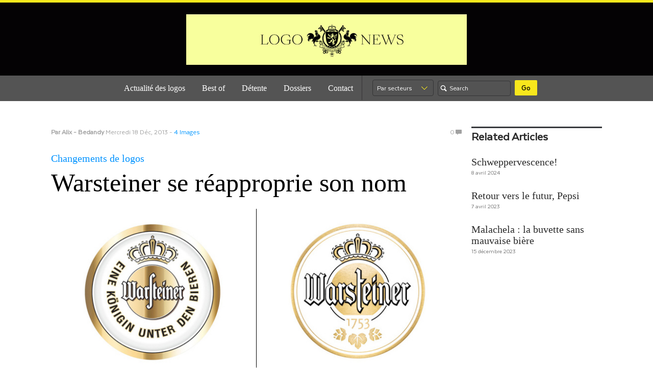

--- FILE ---
content_type: text/html; charset=UTF-8
request_url: https://logonews.fr/2013/12/18/warsteiner-se-reapproprie-son-nom/
body_size: 18249
content:
<!DOCTYPE html>
<!--[if IE 6]>
<html id="ie6" lang="fr-FR">
<![endif]-->
<!--[if IE 8]>
<html id="ie8" lang="fr-FR">
<![endif]-->
<!--[if (!IE)]><!-->
<html lang="fr-FR">
<!--<![endif]-->

<head>
<meta charset="UTF-8" />
<title>Warsteiner se réapproprie son nom - LOGONEWS</title>
<link rel="profile" href="http://gmpg.org/xfn/11" />
<link rel="pingback" href="https://logonews.fr/xmlrpc.php" />

	<!-- This site is optimized with the Yoast SEO plugin v14.3 - https://yoast.com/wordpress/plugins/seo/ -->
	<meta name="robots" content="index, follow" />
	<meta name="googlebot" content="index, follow, max-snippet:-1, max-image-preview:large, max-video-preview:-1" />
	<meta name="bingbot" content="index, follow, max-snippet:-1, max-image-preview:large, max-video-preview:-1" />
	<link rel="canonical" href="http://logonews.fr/2013/12/18/warsteiner-se-reapproprie-son-nom/" />
	<meta property="og:locale" content="fr_FR" />
	<meta property="og:type" content="article" />
	<meta property="og:title" content="Warsteiner se réapproprie son nom - LOGONEWS" />
	<meta property="og:description" content="La marque de bière allemande fondée en 1753, Warsteiner, dévoile sa nouvelle identité visuelle. Tandis que la structure générale du logo est quasi inchangée depuis 1962, la marque s&rsquo;est aperçue que la &hellip; Lire la suite" />
	<meta property="og:url" content="http://logonews.fr/2013/12/18/warsteiner-se-reapproprie-son-nom/" />
	<meta property="og:site_name" content="LOGONEWS" />
	<meta property="article:publisher" content="https://www.facebook.com/Logonews" />
	<meta property="article:published_time" content="2013-12-17T23:30:29+00:00" />
	<meta property="article:modified_time" content="2014-05-27T15:27:18+00:00" />
	<meta property="og:image" content="https://logonews.fr/wp-content/uploads/2013/12/Logo_Warsteiner.jpg" />
	<meta property="og:image:width" content="827" />
	<meta property="og:image:height" content="370" />
	<meta name="twitter:card" content="summary_large_image" />
	<meta name="twitter:creator" content="@bedandy" />
	<meta name="twitter:site" content="@bedandy" />
	<script type="application/ld+json" class="yoast-schema-graph">{"@context":"https://schema.org","@graph":[{"@type":"WebSite","@id":"https://logonews.fr/#website","url":"https://logonews.fr/","name":"LOGONEWS","description":"Les news des logos, l&#039;actualit\u00e9 des identit\u00e9s visuelles par l&#039;agence Be dandy","potentialAction":[{"@type":"SearchAction","target":"https://logonews.fr/?s={search_term_string}","query-input":"required name=search_term_string"}],"inLanguage":"fr-FR"},{"@type":"ImageObject","@id":"http://logonews.fr/2013/12/18/warsteiner-se-reapproprie-son-nom/#primaryimage","inLanguage":"fr-FR","url":"https://logonews.fr/wp-content/uploads/2013/12/Logo_Warsteiner.jpg","width":827,"height":370},{"@type":"WebPage","@id":"http://logonews.fr/2013/12/18/warsteiner-se-reapproprie-son-nom/#webpage","url":"http://logonews.fr/2013/12/18/warsteiner-se-reapproprie-son-nom/","name":"Warsteiner se r\u00e9approprie son nom - LOGONEWS","isPartOf":{"@id":"https://logonews.fr/#website"},"primaryImageOfPage":{"@id":"http://logonews.fr/2013/12/18/warsteiner-se-reapproprie-son-nom/#primaryimage"},"datePublished":"2013-12-17T23:30:29+00:00","dateModified":"2014-05-27T15:27:18+00:00","author":{"@id":"https://logonews.fr/#/schema/person/d43605ef0d5681c1b27a4ba1fede1cf4"},"inLanguage":"fr-FR","potentialAction":[{"@type":"ReadAction","target":["http://logonews.fr/2013/12/18/warsteiner-se-reapproprie-son-nom/"]}]},{"@type":["Person"],"@id":"https://logonews.fr/#/schema/person/d43605ef0d5681c1b27a4ba1fede1cf4","name":"Alix - Bedandy","image":{"@type":"ImageObject","@id":"https://logonews.fr/#personlogo","inLanguage":"fr-FR","url":"https://secure.gravatar.com/avatar/0da8ddeee07bbd8400af14448bf3af28?s=96&d=blank&r=g","caption":"Alix - Bedandy"}}]}</script>
	<!-- / Yoast SEO plugin. -->


<link rel='dns-prefetch' href='//platform.linkedin.com' />
<link rel='dns-prefetch' href='//secure.gravatar.com' />
<link rel='dns-prefetch' href='//s.w.org' />
<link rel="alternate" type="application/rss+xml" title="LOGONEWS &raquo; Flux" href="https://logonews.fr/feed/" />
<link rel="alternate" type="application/rss+xml" title="LOGONEWS &raquo; Flux des commentaires" href="https://logonews.fr/comments/feed/" />
<link rel="alternate" type="application/rss+xml" title="LOGONEWS &raquo; Warsteiner se réapproprie son nom Flux des commentaires" href="https://logonews.fr/2013/12/18/warsteiner-se-reapproprie-son-nom/feed/" />
		<script type="text/javascript">
			window._wpemojiSettings = {"baseUrl":"https:\/\/s.w.org\/images\/core\/emoji\/12.0.0-1\/72x72\/","ext":".png","svgUrl":"https:\/\/s.w.org\/images\/core\/emoji\/12.0.0-1\/svg\/","svgExt":".svg","source":{"concatemoji":"https:\/\/logonews.fr\/wp-includes\/js\/wp-emoji-release.min.js?ver=5.4.18"}};
			/*! This file is auto-generated */
			!function(e,a,t){var n,r,o,i=a.createElement("canvas"),p=i.getContext&&i.getContext("2d");function s(e,t){var a=String.fromCharCode;p.clearRect(0,0,i.width,i.height),p.fillText(a.apply(this,e),0,0);e=i.toDataURL();return p.clearRect(0,0,i.width,i.height),p.fillText(a.apply(this,t),0,0),e===i.toDataURL()}function c(e){var t=a.createElement("script");t.src=e,t.defer=t.type="text/javascript",a.getElementsByTagName("head")[0].appendChild(t)}for(o=Array("flag","emoji"),t.supports={everything:!0,everythingExceptFlag:!0},r=0;r<o.length;r++)t.supports[o[r]]=function(e){if(!p||!p.fillText)return!1;switch(p.textBaseline="top",p.font="600 32px Arial",e){case"flag":return s([127987,65039,8205,9895,65039],[127987,65039,8203,9895,65039])?!1:!s([55356,56826,55356,56819],[55356,56826,8203,55356,56819])&&!s([55356,57332,56128,56423,56128,56418,56128,56421,56128,56430,56128,56423,56128,56447],[55356,57332,8203,56128,56423,8203,56128,56418,8203,56128,56421,8203,56128,56430,8203,56128,56423,8203,56128,56447]);case"emoji":return!s([55357,56424,55356,57342,8205,55358,56605,8205,55357,56424,55356,57340],[55357,56424,55356,57342,8203,55358,56605,8203,55357,56424,55356,57340])}return!1}(o[r]),t.supports.everything=t.supports.everything&&t.supports[o[r]],"flag"!==o[r]&&(t.supports.everythingExceptFlag=t.supports.everythingExceptFlag&&t.supports[o[r]]);t.supports.everythingExceptFlag=t.supports.everythingExceptFlag&&!t.supports.flag,t.DOMReady=!1,t.readyCallback=function(){t.DOMReady=!0},t.supports.everything||(n=function(){t.readyCallback()},a.addEventListener?(a.addEventListener("DOMContentLoaded",n,!1),e.addEventListener("load",n,!1)):(e.attachEvent("onload",n),a.attachEvent("onreadystatechange",function(){"complete"===a.readyState&&t.readyCallback()})),(n=t.source||{}).concatemoji?c(n.concatemoji):n.wpemoji&&n.twemoji&&(c(n.twemoji),c(n.wpemoji)))}(window,document,window._wpemojiSettings);
		</script>
		<style type="text/css">
img.wp-smiley,
img.emoji {
	display: inline !important;
	border: none !important;
	box-shadow: none !important;
	height: 1em !important;
	width: 1em !important;
	margin: 0 .07em !important;
	vertical-align: -0.1em !important;
	background: none !important;
	padding: 0 !important;
}
</style>
	<link rel='stylesheet' id='wp-block-library-css'  href='https://logonews.fr/wp-includes/css/dist/block-library/style.min.css?ver=5.4.18' type='text/css' media='all' />
<style id='wp-block-library-inline-css' type='text/css'>
.has-text-align-justify{text-align:justify;}
</style>
<link rel='stylesheet' id='crp-style-rounded-thumbs-css'  href='https://logonews.fr/wp-content/plugins/contextual-related-posts/css/default-style.css?ver=1.0' type='text/css' media='all' />
<style id='crp-style-rounded-thumbs-inline-css' type='text/css'>

.crp_related a {
  width: 150px;
  height: 150px;
  text-decoration: none;
}
.crp_related img {
  max-width: 150px;
  margin: auto;
}
.crp_related .crp_title {
  width: 100%;
}
                
</style>
<link rel='stylesheet' id='UPWbyETH_widget_css-css'  href='http://logonews.fr/wp-content/plugins/ultimate-photo-widget-by-eth/css/upwbyeth_widget_style.css?ver=2.0.2.3' type='text/css' media='all' />
<link rel='stylesheet' id='SFSImainCss-css'  href='https://logonews.fr/wp-content/plugins/ultimate-social-media-icons/css/sfsi-style.css?ver=5.4.18' type='text/css' media='all' />
<link rel='stylesheet' id='ns-category-widget-tree-style-css'  href='https://logonews.fr/wp-content/plugins/ns-category-widget/public/assets/css/themes/default/style.css?ver=3.0.0' type='text/css' media='all' />
<link rel='stylesheet' id='wordpress-popular-posts-css-css'  href='https://logonews.fr/wp-content/plugins/wordpress-popular-posts/assets/css/wpp.css?ver=5.1.0' type='text/css' media='all' />
<link rel='stylesheet' id='coraline-css'  href='https://logonews.fr/wp-content/themes/logonews-112017/style.css?ver=5.4.18' type='text/css' media='all' />
<link rel='stylesheet' id='newsletter-css'  href='https://logonews.fr/wp-content/plugins/newsletter/style.css?ver=6.7.1' type='text/css' media='all' />
<link rel='stylesheet' id='jetpack_css-css'  href='https://logonews.fr/wp-content/plugins/jetpack/css/jetpack.css?ver=8.6.4' type='text/css' media='all' />
<link rel='stylesheet' id='really_simple_share_style-css'  href='https://logonews.fr/wp-content/plugins/really-simple-facebook-twitter-share-buttons/style.css?ver=5.4.18' type='text/css' media='all' />
<script type='text/javascript' src='https://platform.linkedin.com/in.js?ver=5.4.18'></script>
<script type='text/javascript' src='https://logonews.fr/wp-includes/js/jquery/jquery.js?ver=1.12.4-wp'></script>
<script type='text/javascript' src='https://logonews.fr/wp-includes/js/jquery/jquery-migrate.min.js?ver=1.4.1'></script>
<script type='text/javascript' src='http://logonews.fr/wp-content/plugins/ultimate-photo-widget-by-eth/js/upwbyeth_tiles_and_slideshow.js?ver=2.0.2.3'></script>
<script type='text/javascript'>
/* <![CDATA[ */
var wpp_params = {"sampling_active":"0","sampling_rate":"100","ajax_url":"https:\/\/logonews.fr\/wp-json\/wordpress-popular-posts\/v1\/popular-posts","ID":"6308","token":"323a8e7621","debug":""};
/* ]]> */
</script>
<script type='text/javascript' src='https://logonews.fr/wp-content/plugins/wordpress-popular-posts/assets/js/wpp-5.0.0.min.js?ver=5.1.0'></script>
<link rel='https://api.w.org/' href='https://logonews.fr/wp-json/' />
<link rel="EditURI" type="application/rsd+xml" title="RSD" href="https://logonews.fr/xmlrpc.php?rsd" />
<link rel="wlwmanifest" type="application/wlwmanifest+xml" href="https://logonews.fr/wp-includes/wlwmanifest.xml" /> 
<meta name="generator" content="WordPress 5.4.18" />
<link rel='shortlink' href='https://logonews.fr/?p=6308' />
<link rel="alternate" type="application/json+oembed" href="https://logonews.fr/wp-json/oembed/1.0/embed?url=https%3A%2F%2Flogonews.fr%2F2013%2F12%2F18%2Fwarsteiner-se-reapproprie-son-nom%2F" />
<link rel="alternate" type="text/xml+oembed" href="https://logonews.fr/wp-json/oembed/1.0/embed?url=https%3A%2F%2Flogonews.fr%2F2013%2F12%2F18%2Fwarsteiner-se-reapproprie-son-nom%2F&#038;format=xml" />
<style>
	#category-posts-2-internal ul {padding: 0;}
#category-posts-2-internal .cat-post-item img {max-width: initial; max-height: initial; margin: initial;}
#category-posts-2-internal .cat-post-author {margin-bottom: 0;}
#category-posts-2-internal .cat-post-thumbnail {margin: 5px 10px 5px 0;}
#category-posts-2-internal .cat-post-item:before {content: ""; clear: both;}
#category-posts-2-internal .cat-post-title {font-size: 15px;}
#category-posts-2-internal .cat-post-current .cat-post-title {font-weight: bold; text-transform: uppercase;}
#category-posts-2-internal .cat-post-date {font-size: 14px; line-height: 18px; font-style: italic; margin-bottom: 5px;}
#category-posts-2-internal .cat-post-comment-num {font-size: 14px; line-height: 18px;}
#category-posts-2-internal .cat-post-item {border-bottom: 1px solid #ccc;	list-style: none; list-style-type: none; margin: 3px 0;	padding: 3px 0;}
#category-posts-2-internal .cat-post-item:last-child {border-bottom: none;}
#category-posts-2-internal .cat-post-item:after {content: ""; display: table;	clear: both;}
#category-posts-2-internal p {margin:5px 0 0 0}
#category-posts-2-internal li > div {margin:5px 0 0 0; clear:both;}
#category-posts-2-internal .dashicons {vertical-align:middle;}
#category-posts-2-internal .cat-post-thumbnail .cat-post-crop img {width: 150px;}
#category-posts-2-internal .cat-post-thumbnail .cat-post-crop img {height: 150px;}
#category-posts-2-internal .cat-post-thumbnail .cat-post-crop img {object-fit: cover;max-width:100%;}
#category-posts-2-internal .cat-post-thumbnail .cat-post-crop-not-supported img {width:100%;}
#category-posts-2-internal .cat-post-thumbnail {max-width:100%;}
#category-posts-2-internal .cat-post-item img {margin: initial;}
#category-posts-2-internal .cat-post-thumbnail {float:left;}
</style>
	<script type="text/javascript">
        //<![CDATA[
        
      !function(d,s,id){var js,fjs=d.getElementsByTagName(s)[0];if(!d.getElementById(id)){js=d.createElement(s);js.id=id;js.src="https://platform.twitter.com/widgets.js";fjs.parentNode.insertBefore(js,fjs);}}(document,"script","twitter-wjs");
      
      window.___gcfg = {lang: "fr"};
		  (function() {
		    var po = document.createElement("script"); po.type = "text/javascript"; po.async = true;
		    po.src = "https://apis.google.com/js/plusone.js";
		    var s = document.getElementsByTagName("script")[0]; s.parentNode.insertBefore(po, s);
		  })();
      
        //]]>
  		</script><meta name="follow.[base64]" content="LKWCbf5GVJfXwL1vjFSF"/>
<link rel='dns-prefetch' href='//v0.wordpress.com'/>
	<style type="text/css">
			#site-title,
		#site-description {
			position: absolute;
			left: -9000px;
		}
		</style>
	<style type="text/css" id="custom-background-css">
body.custom-background { background-color: #ffffff; }
</style>
	<link rel="icon" href="https://logonews.fr/wp-content/uploads/2025/05/cropped-Logonews_favicon-32x32.jpg" sizes="32x32" />
<link rel="icon" href="https://logonews.fr/wp-content/uploads/2025/05/cropped-Logonews_favicon-192x192.jpg" sizes="192x192" />
<link rel="apple-touch-icon" href="https://logonews.fr/wp-content/uploads/2025/05/cropped-Logonews_favicon-180x180.jpg" />
<meta name="msapplication-TileImage" content="https://logonews.fr/wp-content/uploads/2025/05/cropped-Logonews_favicon-270x270.jpg" />
<style>button#responsive-menu-button,
#responsive-menu-container {
    display: none;
    -webkit-text-size-adjust: 100%;
}

@media screen and (max-width: 990px) {

    #responsive-menu-container {
        display: block;
        position: fixed;
        top: 0;
        bottom: 0;
        z-index: 99998;
        padding-bottom: 5px;
        margin-bottom: -5px;
        outline: 1px solid transparent;
        overflow-y: auto;
        overflow-x: hidden;
    }

    #responsive-menu-container .responsive-menu-search-box {
        width: 100%;
        padding: 0 2%;
        border-radius: 2px;
        height: 50px;
        -webkit-appearance: none;
    }

    #responsive-menu-container.push-left,
    #responsive-menu-container.slide-left {
        transform: translateX(-100%);
        -ms-transform: translateX(-100%);
        -webkit-transform: translateX(-100%);
        -moz-transform: translateX(-100%);
    }

    .responsive-menu-open #responsive-menu-container.push-left,
    .responsive-menu-open #responsive-menu-container.slide-left {
        transform: translateX(0);
        -ms-transform: translateX(0);
        -webkit-transform: translateX(0);
        -moz-transform: translateX(0);
    }

    #responsive-menu-container.push-top,
    #responsive-menu-container.slide-top {
        transform: translateY(-100%);
        -ms-transform: translateY(-100%);
        -webkit-transform: translateY(-100%);
        -moz-transform: translateY(-100%);
    }

    .responsive-menu-open #responsive-menu-container.push-top,
    .responsive-menu-open #responsive-menu-container.slide-top {
        transform: translateY(0);
        -ms-transform: translateY(0);
        -webkit-transform: translateY(0);
        -moz-transform: translateY(0);
    }

    #responsive-menu-container.push-right,
    #responsive-menu-container.slide-right {
        transform: translateX(100%);
        -ms-transform: translateX(100%);
        -webkit-transform: translateX(100%);
        -moz-transform: translateX(100%);
    }

    .responsive-menu-open #responsive-menu-container.push-right,
    .responsive-menu-open #responsive-menu-container.slide-right {
        transform: translateX(0);
        -ms-transform: translateX(0);
        -webkit-transform: translateX(0);
        -moz-transform: translateX(0);
    }

    #responsive-menu-container.push-bottom,
    #responsive-menu-container.slide-bottom {
        transform: translateY(100%);
        -ms-transform: translateY(100%);
        -webkit-transform: translateY(100%);
        -moz-transform: translateY(100%);
    }

    .responsive-menu-open #responsive-menu-container.push-bottom,
    .responsive-menu-open #responsive-menu-container.slide-bottom {
        transform: translateY(0);
        -ms-transform: translateY(0);
        -webkit-transform: translateY(0);
        -moz-transform: translateY(0);
    }

    #responsive-menu-container,
    #responsive-menu-container:before,
    #responsive-menu-container:after,
    #responsive-menu-container *,
    #responsive-menu-container *:before,
    #responsive-menu-container *:after {
         box-sizing: border-box;
         margin: 0;
         padding: 0;
    }

    #responsive-menu-container #responsive-menu-search-box,
    #responsive-menu-container #responsive-menu-additional-content,
    #responsive-menu-container #responsive-menu-title {
        padding: 25px 5%;
    }

    #responsive-menu-container #responsive-menu,
    #responsive-menu-container #responsive-menu ul {
        width: 100%;
    }
    #responsive-menu-container #responsive-menu ul.responsive-menu-submenu {
        display: none;
    }

    #responsive-menu-container #responsive-menu ul.responsive-menu-submenu.responsive-menu-submenu-open {
         display: block;
    }

    #responsive-menu-container #responsive-menu ul.responsive-menu-submenu-depth-1 a.responsive-menu-item-link {
        padding-left: 10%;
    }

    #responsive-menu-container #responsive-menu ul.responsive-menu-submenu-depth-2 a.responsive-menu-item-link {
        padding-left: 15%;
    }

    #responsive-menu-container #responsive-menu ul.responsive-menu-submenu-depth-3 a.responsive-menu-item-link {
        padding-left: 20%;
    }

    #responsive-menu-container #responsive-menu ul.responsive-menu-submenu-depth-4 a.responsive-menu-item-link {
        padding-left: 25%;
    }

    #responsive-menu-container #responsive-menu ul.responsive-menu-submenu-depth-5 a.responsive-menu-item-link {
        padding-left: 30%;
    }

    #responsive-menu-container li.responsive-menu-item {
        width: 100%;
        list-style: none;
    }

    #responsive-menu-container li.responsive-menu-item a {
        width: 100%;
        display: block;
        text-decoration: none;
        
        position: relative;
    }


     #responsive-menu-container #responsive-menu li.responsive-menu-item a {
                    padding: 0   5%;
            }

    #responsive-menu-container .responsive-menu-submenu li.responsive-menu-item a {
                    padding: 0   5%;
            }

    #responsive-menu-container li.responsive-menu-item a .fa {
        margin-right: 15px;
    }

    #responsive-menu-container li.responsive-menu-item a .responsive-menu-subarrow {
        position: absolute;
        top: 0;
        bottom: 0;
        text-align: center;
        overflow: hidden;
    }

    #responsive-menu-container li.responsive-menu-item a .responsive-menu-subarrow  .fa {
        margin-right: 0;
    }

    button#responsive-menu-button .responsive-menu-button-icon-inactive {
        display: none;
    }

    button#responsive-menu-button {
        z-index: 99999;
        display: none;
        overflow: hidden;
        outline: none;
    }

    button#responsive-menu-button img {
        max-width: 100%;
    }

    .responsive-menu-label {
        display: inline-block;
        font-weight: 600;
        margin: 0 5px;
        vertical-align: middle;
    }

    .responsive-menu-label .responsive-menu-button-text-open {
        display: none;
    }

    .responsive-menu-accessible {
        display: inline-block;
    }

    .responsive-menu-accessible .responsive-menu-box {
        display: inline-block;
        vertical-align: middle;
    }

    .responsive-menu-label.responsive-menu-label-top,
    .responsive-menu-label.responsive-menu-label-bottom
    {
        display: block;
        margin: 0 auto;
    }

    button#responsive-menu-button {
        padding: 0 0;
        display: inline-block;
        cursor: pointer;
        transition-property: opacity, filter;
        transition-duration: 0.15s;
        transition-timing-function: linear;
        font: inherit;
        color: inherit;
        text-transform: none;
        background-color: transparent;
        border: 0;
        margin: 0;
        overflow: visible;
    }

    .responsive-menu-box {
        width: 25px;
        height: 19px;
        display: inline-block;
        position: relative;
    }

    .responsive-menu-inner {
        display: block;
        top: 50%;
        margin-top: -1.5px;
    }

    .responsive-menu-inner,
    .responsive-menu-inner::before,
    .responsive-menu-inner::after {
         width: 25px;
         height: 3px;
         background-color: #ffffff;
         border-radius: 4px;
         position: absolute;
         transition-property: transform;
         transition-duration: 0.15s;
         transition-timing-function: ease;
    }

    .responsive-menu-open .responsive-menu-inner,
    .responsive-menu-open .responsive-menu-inner::before,
    .responsive-menu-open .responsive-menu-inner::after {
        background-color: #ffffff;
    }

    button#responsive-menu-button:hover .responsive-menu-inner,
    button#responsive-menu-button:hover .responsive-menu-inner::before,
    button#responsive-menu-button:hover .responsive-menu-inner::after,
    button#responsive-menu-button:hover .responsive-menu-open .responsive-menu-inner,
    button#responsive-menu-button:hover .responsive-menu-open .responsive-menu-inner::before,
    button#responsive-menu-button:hover .responsive-menu-open .responsive-menu-inner::after,
    button#responsive-menu-button:focus .responsive-menu-inner,
    button#responsive-menu-button:focus .responsive-menu-inner::before,
    button#responsive-menu-button:focus .responsive-menu-inner::after,
    button#responsive-menu-button:focus .responsive-menu-open .responsive-menu-inner,
    button#responsive-menu-button:focus .responsive-menu-open .responsive-menu-inner::before,
    button#responsive-menu-button:focus .responsive-menu-open .responsive-menu-inner::after {
        background-color: #ffffff;
    }

    .responsive-menu-inner::before,
    .responsive-menu-inner::after {
         content: "";
         display: block;
    }

    .responsive-menu-inner::before {
         top: -8px;
    }

    .responsive-menu-inner::after {
         bottom: -8px;
    }

            .responsive-menu-boring .responsive-menu-inner,
.responsive-menu-boring .responsive-menu-inner::before,
.responsive-menu-boring .responsive-menu-inner::after {
    transition-property: none;
}

.responsive-menu-boring.is-active .responsive-menu-inner {
    transform: rotate(45deg);
}

.responsive-menu-boring.is-active .responsive-menu-inner::before {
    top: 0;
    opacity: 0;
}

.responsive-menu-boring.is-active .responsive-menu-inner::after {
    bottom: 0;
    transform: rotate(-90deg);
}    
    button#responsive-menu-button {
        width: 55px;
        height: 55px;
        position: absolute;
        top: 150px;
        right: 5%;
                    background: #000000
            }

            .responsive-menu-open button#responsive-menu-button {
            background: #000000
        }
    
            .responsive-menu-open button#responsive-menu-button:hover,
        .responsive-menu-open button#responsive-menu-button:focus,
        button#responsive-menu-button:hover,
        button#responsive-menu-button:focus {
            background: #000000
        }
    
    button#responsive-menu-button .responsive-menu-box {
        color: #ffffff;
    }

    .responsive-menu-open button#responsive-menu-button .responsive-menu-box {
        color: #ffffff;
    }

    .responsive-menu-label {
        color: #ffffff;
        font-size: 14px;
        line-height: 13px;
            }

    button#responsive-menu-button {
        display: inline-block;
        transition: transform   0.5s, background-color   0.5s;
    }

    
    
    #responsive-menu-container {
        width: 75%;
        left: 0;
        transition: transform   0.5s;
        text-align: left;
                                            background: #212121;
            }

    #responsive-menu-container #responsive-menu-wrapper {
        background: #212121;
    }

    #responsive-menu-container #responsive-menu-additional-content {
        color: #ffffff;
    }

    #responsive-menu-container .responsive-menu-search-box {
        background: #ffffff;
        border: 2px solid   #dadada;
        color: #333333;
    }

    #responsive-menu-container .responsive-menu-search-box:-ms-input-placeholder {
        color: #c7c7cd;
    }

    #responsive-menu-container .responsive-menu-search-box::-webkit-input-placeholder {
        color: #c7c7cd;
    }

    #responsive-menu-container .responsive-menu-search-box:-moz-placeholder {
        color: #c7c7cd;
        opacity: 1;
    }

    #responsive-menu-container .responsive-menu-search-box::-moz-placeholder {
        color: #c7c7cd;
        opacity: 1;
    }

    #responsive-menu-container .responsive-menu-item-link,
    #responsive-menu-container #responsive-menu-title,
    #responsive-menu-container .responsive-menu-subarrow {
        transition: background-color   0.5s, border-color   0.5s, color   0.5s;
    }

    #responsive-menu-container #responsive-menu-title {
        background-color: #212121;
        color: #ffffff;
        font-size: 13px;
        text-align: left;
    }

    #responsive-menu-container #responsive-menu-title a {
        color: #ffffff;
        font-size: 13px;
        text-decoration: none;
    }

    #responsive-menu-container #responsive-menu-title a:hover {
        color: #ffffff;
    }

    #responsive-menu-container #responsive-menu-title:hover {
        background-color: #212121;
        color: #ffffff;
    }

    #responsive-menu-container #responsive-menu-title:hover a {
        color: #ffffff;
    }

    #responsive-menu-container #responsive-menu-title #responsive-menu-title-image {
        display: inline-block;
        vertical-align: middle;
        max-width: 100%;
        margin-bottom: 15px;
    }

    #responsive-menu-container #responsive-menu-title #responsive-menu-title-image img {
                        max-width: 100%;
    }

    #responsive-menu-container #responsive-menu > li.responsive-menu-item:first-child > a {
        border-top: 1px solid   #212121;
    }

    #responsive-menu-container #responsive-menu li.responsive-menu-item .responsive-menu-item-link {
        font-size: 13px;
    }

    #responsive-menu-container #responsive-menu li.responsive-menu-item a {
        line-height: 40px;
        border-bottom: 1px solid   #212121;
        color: #ffffff;
        background-color: #212121;
                    height: 40px;
            }

    #responsive-menu-container #responsive-menu li.responsive-menu-item a:hover {
        color: #ffffff;
        background-color: #3f3f3f;
        border-color: #212121;
    }

    #responsive-menu-container #responsive-menu li.responsive-menu-item a:hover .responsive-menu-subarrow {
        color: #ffffff;
        border-color: #3f3f3f;
        background-color: #3f3f3f;
    }

    #responsive-menu-container #responsive-menu li.responsive-menu-item a:hover .responsive-menu-subarrow.responsive-menu-subarrow-active {
        color: #ffffff;
        border-color: #3f3f3f;
        background-color: #3f3f3f;
    }

    #responsive-menu-container #responsive-menu li.responsive-menu-item a .responsive-menu-subarrow {
        right: 0;
        height: 40px;
        line-height: 40px;
        width: 40px;
        color: #ffffff;
                        border-left: 1px solid #212121;
        
        background-color: #212121;
    }

    #responsive-menu-container #responsive-menu li.responsive-menu-item a .responsive-menu-subarrow.responsive-menu-subarrow-active {
        color: #ffffff;
        border-color: #212121;
        background-color: #212121;
    }

    #responsive-menu-container #responsive-menu li.responsive-menu-item a .responsive-menu-subarrow.responsive-menu-subarrow-active:hover {
        color: #ffffff;
        border-color: #3f3f3f;
        background-color: #3f3f3f;
    }

    #responsive-menu-container #responsive-menu li.responsive-menu-item a .responsive-menu-subarrow:hover {
        color: #ffffff;
        border-color: #3f3f3f;
        background-color: #3f3f3f;
    }

    #responsive-menu-container #responsive-menu li.responsive-menu-current-item > .responsive-menu-item-link {
        background-color: #212121;
        color: #ffffff;
        border-color: #212121;
    }

    #responsive-menu-container #responsive-menu li.responsive-menu-current-item > .responsive-menu-item-link:hover {
        background-color: #3f3f3f;
        color: #ffffff;
        border-color: #3f3f3f;
    }

            #responsive-menu-container #responsive-menu ul.responsive-menu-submenu li.responsive-menu-item .responsive-menu-item-link {
                        font-size: 13px;
            text-align: left;
        }

        #responsive-menu-container #responsive-menu ul.responsive-menu-submenu li.responsive-menu-item a {
                            height: 40px;
                        line-height: 40px;
            border-bottom: 1px solid   #212121;
            color: #ffffff;
            background-color: #212121;
        }

        #responsive-menu-container #responsive-menu ul.responsive-menu-submenu li.responsive-menu-item a:hover {
            color: #ffffff;
            background-color: #3f3f3f;
            border-color: #212121;
        }

        #responsive-menu-container #responsive-menu ul.responsive-menu-submenu li.responsive-menu-item a:hover .responsive-menu-subarrow {
            color: #ffffff;
            border-color: #3f3f3f;
            background-color: #3f3f3f;
        }

        #responsive-menu-container #responsive-menu ul.responsive-menu-submenu li.responsive-menu-item a:hover .responsive-menu-subarrow.responsive-menu-subarrow-active {
            color: #ffffff;
            border-color: #3f3f3f;
            background-color: #3f3f3f;
        }

        #responsive-menu-container #responsive-menu ul.responsive-menu-submenu li.responsive-menu-item a .responsive-menu-subarrow {
                                        left:unset;
                right:0;
                        height: 40px;
            line-height: 40px;
            width: 40px;
            color: #ffffff;
                                        border-left: 1px solid   #212121  !important;
                border-right:unset  !important;
                        background-color: #212121;
        }

        #responsive-menu-container #responsive-menu ul.responsive-menu-submenu li.responsive-menu-item a .responsive-menu-subarrow.responsive-menu-subarrow-active {
            color: #ffffff;
            border-color: #212121;
            background-color: #212121;
        }

        #responsive-menu-container #responsive-menu ul.responsive-menu-submenu li.responsive-menu-item a .responsive-menu-subarrow.responsive-menu-subarrow-active:hover {
            color: #ffffff;
            border-color: #3f3f3f;
            background-color: #3f3f3f;
        }

        #responsive-menu-container #responsive-menu ul.responsive-menu-submenu li.responsive-menu-item a .responsive-menu-subarrow:hover {
            color: #ffffff;
            border-color: #3f3f3f;
            background-color: #3f3f3f;
        }

        #responsive-menu-container #responsive-menu ul.responsive-menu-submenu li.responsive-menu-current-item > .responsive-menu-item-link {
            background-color: #212121;
            color: #ffffff;
            border-color: #212121;
        }

        #responsive-menu-container #responsive-menu ul.responsive-menu-submenu li.responsive-menu-current-item > .responsive-menu-item-link:hover {
            background-color: #3f3f3f;
            color: #ffffff;
            border-color: #3f3f3f;
        }
    
    
            .menu-header .menu {
            display: none !important;
        }
    }</style><script>jQuery(document).ready(function($) {

    var ResponsiveMenu = {
        trigger: '#responsive-menu-button',
        animationSpeed: 500,
        breakpoint: 990,
        pushButton: 'off',
        animationType: 'slide',
        animationSide: 'left',
        pageWrapper: '',
        isOpen: false,
        triggerTypes: 'click',
        activeClass: 'is-active',
        container: '#responsive-menu-container',
        openClass: 'responsive-menu-open',
        accordion: 'off',
        activeArrow: '▲',
        inactiveArrow: '▼',
        wrapper: '#responsive-menu-wrapper',
        closeOnBodyClick: 'off',
        closeOnLinkClick: 'off',
        itemTriggerSubMenu: 'off',
        linkElement: '.responsive-menu-item-link',
        subMenuTransitionTime: 200,
        openMenu: function() {
            $(this.trigger).addClass(this.activeClass);
            $('html').addClass(this.openClass);
            $('.responsive-menu-button-icon-active').hide();
            $('.responsive-menu-button-icon-inactive').show();
            this.setButtonTextOpen();
            this.setWrapperTranslate();
            this.isOpen = true;
        },
        closeMenu: function() {
            $(this.trigger).removeClass(this.activeClass);
            $('html').removeClass(this.openClass);
            $('.responsive-menu-button-icon-inactive').hide();
            $('.responsive-menu-button-icon-active').show();
            this.setButtonText();
            this.clearWrapperTranslate();
            this.isOpen = false;
        },
        setButtonText: function() {
            if($('.responsive-menu-button-text-open').length > 0 && $('.responsive-menu-button-text').length > 0) {
                $('.responsive-menu-button-text-open').hide();
                $('.responsive-menu-button-text').show();
            }
        },
        setButtonTextOpen: function() {
            if($('.responsive-menu-button-text').length > 0 && $('.responsive-menu-button-text-open').length > 0) {
                $('.responsive-menu-button-text').hide();
                $('.responsive-menu-button-text-open').show();
            }
        },
        triggerMenu: function() {
            this.isOpen ? this.closeMenu() : this.openMenu();
        },
        triggerSubArrow: function(subarrow) {
            var sub_menu = $(subarrow).parent().siblings('.responsive-menu-submenu');
            var self = this;
            if(this.accordion == 'on') {
                /* Get Top Most Parent and the siblings */
                var top_siblings = sub_menu.parents('.responsive-menu-item-has-children').last().siblings('.responsive-menu-item-has-children');
                var first_siblings = sub_menu.parents('.responsive-menu-item-has-children').first().siblings('.responsive-menu-item-has-children');
                /* Close up just the top level parents to key the rest as it was */
                top_siblings.children('.responsive-menu-submenu').slideUp(self.subMenuTransitionTime, 'linear').removeClass('responsive-menu-submenu-open');
                /* Set each parent arrow to inactive */
                top_siblings.each(function() {
                    $(this).find('.responsive-menu-subarrow').first().html(self.inactiveArrow);
                    $(this).find('.responsive-menu-subarrow').first().removeClass('responsive-menu-subarrow-active');
                });
                /* Now Repeat for the current item siblings */
                first_siblings.children('.responsive-menu-submenu').slideUp(self.subMenuTransitionTime, 'linear').removeClass('responsive-menu-submenu-open');
                first_siblings.each(function() {
                    $(this).find('.responsive-menu-subarrow').first().html(self.inactiveArrow);
                    $(this).find('.responsive-menu-subarrow').first().removeClass('responsive-menu-subarrow-active');
                });
            }
            if(sub_menu.hasClass('responsive-menu-submenu-open')) {
                sub_menu.slideUp(self.subMenuTransitionTime, 'linear').removeClass('responsive-menu-submenu-open');
                $(subarrow).html(this.inactiveArrow);
                $(subarrow).removeClass('responsive-menu-subarrow-active');
            } else {
                sub_menu.slideDown(self.subMenuTransitionTime, 'linear').addClass('responsive-menu-submenu-open');
                $(subarrow).html(this.activeArrow);
                $(subarrow).addClass('responsive-menu-subarrow-active');
            }
        },
        menuHeight: function() {
            return $(this.container).height();
        },
        menuWidth: function() {
            return $(this.container).width();
        },
        wrapperHeight: function() {
            return $(this.wrapper).height();
        },
        setWrapperTranslate: function() {
            switch(this.animationSide) {
                case 'left':
                    translate = 'translateX(' + this.menuWidth() + 'px)'; break;
                case 'right':
                    translate = 'translateX(-' + this.menuWidth() + 'px)'; break;
                case 'top':
                    translate = 'translateY(' + this.wrapperHeight() + 'px)'; break;
                case 'bottom':
                    translate = 'translateY(-' + this.menuHeight() + 'px)'; break;
            }
            if(this.animationType == 'push') {
                $(this.pageWrapper).css({'transform':translate});
                $('html, body').css('overflow-x', 'hidden');
            }
            if(this.pushButton == 'on') {
                $('#responsive-menu-button').css({'transform':translate});
            }
        },
        clearWrapperTranslate: function() {
            var self = this;
            if(this.animationType == 'push') {
                $(this.pageWrapper).css({'transform':''});
                setTimeout(function() {
                    $('html, body').css('overflow-x', '');
                }, self.animationSpeed);
            }
            if(this.pushButton == 'on') {
                $('#responsive-menu-button').css({'transform':''});
            }
        },
        init: function() {
            var self = this;
            $(this.trigger).on(this.triggerTypes, function(e){
                e.stopPropagation();
                self.triggerMenu();
            });
            $(this.trigger).mouseup(function(){
                $(self.trigger).blur();
            });
            $('.responsive-menu-subarrow').on('click', function(e) {
                e.preventDefault();
                e.stopPropagation();
                self.triggerSubArrow(this);
            });
            $(window).resize(function() {
                if($(window).width() > self.breakpoint) {
                    if(self.isOpen){
                        self.closeMenu();
                    }
                } else {
                    if($('.responsive-menu-open').length>0){
                        self.setWrapperTranslate();
                    }
                }
            });
            if(this.closeOnLinkClick == 'on') {
                $(this.linkElement).on('click', function(e) {
                    e.preventDefault();
                    /* Fix for when close menu on parent clicks is on */
                    if(self.itemTriggerSubMenu == 'on' && $(this).is('.responsive-menu-item-has-children > ' + self.linkElement)) {
                        return;
                    }
                    old_href = $(this).attr('href');
                    old_target = typeof $(this).attr('target') == 'undefined' ? '_self' : $(this).attr('target');
                    if(self.isOpen) {
                        if($(e.target).closest('.responsive-menu-subarrow').length) {
                            return;
                        }
                        self.closeMenu();
                        setTimeout(function() {
                            window.open(old_href, old_target);
                        }, self.animationSpeed);
                    }
                });
            }
            if(this.closeOnBodyClick == 'on') {
                $(document).on('click', 'body', function(e) {
                    if(self.isOpen) {
                        if($(e.target).closest('#responsive-menu-container').length || $(e.target).closest('#responsive-menu-button').length) {
                            return;
                        }
                    }
                    self.closeMenu();
                });
            }
            if(this.itemTriggerSubMenu == 'on') {
                $('.responsive-menu-item-has-children > ' + this.linkElement).on('click', function(e) {
                    e.preventDefault();
                    self.triggerSubArrow($(this).children('.responsive-menu-subarrow').first());
                });
            }

                        if (jQuery('#responsive-menu-button').css('display') != 'none') {
                $('#responsive-menu-button,#responsive-menu a.responsive-menu-item-link, #responsive-menu-wrapper input').focus( function() {
                    $(this).addClass('is-active');
                    $('html').addClass('responsive-menu-open');
                    $('#responsive-menu li').css({"opacity": "1", "margin-left": "0"});
                });

                $('#responsive-menu-button, a.responsive-menu-item-link,#responsive-menu-wrapper input').focusout( function() {
                    if ( $(this).last('#responsive-menu-button a.responsive-menu-item-link') ) {
                        $(this).removeClass('is-active');
                        $('html').removeClass('responsive-menu-open');
                    }
                });
            }

                        $('#responsive-menu a.responsive-menu-item-link').keydown(function(event) {
                console.log( event.keyCode );
                if ( [13,27,32,35,36,37,38,39,40].indexOf( event.keyCode) == -1) {
                    return;
                }
                var link = $(this);
                switch(event.keyCode) {
                    case 13:
                                                link.click();
                        break;
                    case 27:
                                                var dropdown = link.parent('li').parents('.responsive-menu-submenu');
                        if ( dropdown.length > 0 ) {
                            dropdown.hide();
                            dropdown.prev().focus();
                        }
                        break;

                    case 32:
                                                var dropdown = link.parent('li').find('.responsive-menu-submenu');
                        if ( dropdown.length > 0 ) {
                            dropdown.show();
                            dropdown.find('a, input, button, textarea').first().focus();
                        }
                        break;

                    case 35:
                                                var dropdown = link.parent('li').find('.responsive-menu-submenu');
                        if ( dropdown.length > 0 ) {
                            dropdown.hide();
                        }
                        $(this).parents('#responsive-menu').find('a.responsive-menu-item-link').filter(':visible').last().focus();
                        break;
                    case 36:
                                                var dropdown = link.parent('li').find('.responsive-menu-submenu');
                        if( dropdown.length > 0 ) {
                            dropdown.hide();
                        }
                        $(this).parents('#responsive-menu').find('a.responsive-menu-item-link').filter(':visible').first().focus();
                        break;
                    case 37:
                    case 38:
                        event.preventDefault();
                        event.stopPropagation();
                                                if ( link.parent('li').prevAll('li').filter(':visible').first().length == 0) {
                            link.parent('li').nextAll('li').filter(':visible').last().find('a').first().focus();
                        } else {
                            link.parent('li').prevAll('li').filter(':visible').first().find('a').first().focus();
                        }
                        break;
                    case 39:
                    case 40:
                        event.preventDefault();
                        event.stopPropagation();
                                                if( link.parent('li').nextAll('li').filter(':visible').first().length == 0) {
                            link.parent('li').prevAll('li').filter(':visible').last().find('a').first().focus();
                        } else {
                            link.parent('li').nextAll('li').filter(':visible').first().find('a').first().focus();
                        }
                        break;
                }
            });
        }
    };
    ResponsiveMenu.init();
});</script><script  src="https://code.jquery.com/jquery-1.12.4.min.js"></script>
<link rel="stylesheet" type="text/css" href="https://logonews.fr/wp-content/themes/logonews-112017/inc/js/slick-1.8.0/slick/slick.css"/>
<link rel="stylesheet" type="text/css" href="https://logonews.fr/wp-content/themes/logonews-112017/inc/js/slick-1.8.0/slick/slick-theme.css"/>
</head>

<body class="post-template-default single single-post postid-6308 single-format-standard custom-background three-column sidebar-content-sidebar responsive-menu-slide-left">
	<div id="header">
		<div id="masthead" role="banner">
						<div id="site-title">
				<span>
					<a href="https://logonews.fr/" title="LOGONEWS" rel="home">LOGONEWS</a>
				</span>
			</div>
			<div id="site-description">Les news des logos, l&#039;actualité des identités visuelles par l&#039;agence Be dandy</div>
		</div><!-- #masthead -->

		<!-- #access -->

		<div id="branding">
						<a href="https://logonews.fr/">
									<img src="https://logonews.fr/wp-content/uploads/2021/10/cropped-Logonews_Header_300dpi-scaled-1.jpg" width="990" height="179" alt="" />
							</a>
					</div>
		<div id="access" role="navigation">
		  			<div class="skip-link screen-reader-text"><a href="#content" title="Skip to content">Skip to content</a></div>
						<div id="menu-wrap">
			<div class="menu-header"><ul id="menu-logonews-menu" class="menu"><li id="menu-item-6098" class="menu-item menu-item-type-taxonomy menu-item-object-category current-post-ancestor current-menu-parent current-post-parent menu-item-has-children menu-item-6098"><a href="https://logonews.fr/category/actualite-des-logos/">Actualité des logos</a>
<ul class="sub-menu">
	<li id="menu-item-6099" class="menu-item menu-item-type-taxonomy menu-item-object-category current-post-ancestor current-menu-parent current-post-parent menu-item-6099"><a href="https://logonews.fr/category/actualite-des-logos/changements-de-logos/">Changements de logos</a></li>
	<li id="menu-item-6101" class="menu-item menu-item-type-taxonomy menu-item-object-category menu-item-6101"><a href="https://logonews.fr/category/actualite-des-logos/nouveaux-logos-actualite-des-logos/">Nouveaux logos</a></li>
	<li id="menu-item-6100" class="menu-item menu-item-type-taxonomy menu-item-object-category menu-item-6100"><a href="https://logonews.fr/category/actualite-des-logos/cout-des-logos/">Coût des logos</a></li>
	<li id="menu-item-6102" class="menu-item menu-item-type-taxonomy menu-item-object-category menu-item-6102"><a href="https://logonews.fr/category/actualite-des-logos/polemiques/">Polémiques</a></li>
</ul>
</li>
<li id="menu-item-6094" class="menu-item menu-item-type-taxonomy menu-item-object-category menu-item-has-children menu-item-6094"><a href="https://logonews.fr/category/best-of/">Best of</a>
<ul class="sub-menu">
	<li id="menu-item-6095" class="menu-item menu-item-type-taxonomy menu-item-object-category menu-item-6095"><a href="https://logonews.fr/category/best-of/compilations/">Compilations</a></li>
	<li id="menu-item-6096" class="menu-item menu-item-type-taxonomy menu-item-object-category menu-item-6096"><a href="https://logonews.fr/category/best-of/infographies/">Infographies</a></li>
	<li id="menu-item-6097" class="menu-item menu-item-type-taxonomy menu-item-object-category menu-item-6097"><a href="https://logonews.fr/category/best-of/top-des-logos/">Top des logos</a></li>
</ul>
</li>
<li id="menu-item-6089" class="menu-item menu-item-type-taxonomy menu-item-object-category menu-item-has-children menu-item-6089"><a href="https://logonews.fr/category/detente/">Détente</a>
<ul class="sub-menu">
	<li id="menu-item-6090" class="menu-item menu-item-type-taxonomy menu-item-object-category menu-item-6090"><a href="https://logonews.fr/category/detente/cest-vendredi/">C&rsquo;est vendredi</a></li>
	<li id="menu-item-6091" class="menu-item menu-item-type-taxonomy menu-item-object-category menu-item-6091"><a href="https://logonews.fr/category/detente/detournements/">Détournements</a></li>
	<li id="menu-item-6092" class="menu-item menu-item-type-taxonomy menu-item-object-category menu-item-6092"><a href="https://logonews.fr/category/detente/jeux-de-logos/">Jeux de logos</a></li>
</ul>
</li>
<li id="menu-item-6085" class="menu-item menu-item-type-taxonomy menu-item-object-category menu-item-has-children menu-item-6085"><a href="https://logonews.fr/category/dossiers/">Dossiers</a>
<ul class="sub-menu">
	<li id="menu-item-6087" class="menu-item menu-item-type-taxonomy menu-item-object-category menu-item-6087"><a href="https://logonews.fr/category/dossiers/histoires-de-logos/">Histoires de logos</a></li>
	<li id="menu-item-6086" class="menu-item menu-item-type-taxonomy menu-item-object-category menu-item-6086"><a href="https://logonews.fr/category/dossiers/designers/">Designers</a></li>
	<li id="menu-item-6088" class="menu-item menu-item-type-taxonomy menu-item-object-category menu-item-6088"><a href="https://logonews.fr/category/dossiers/logos-inedits/">Logos Inédits</a></li>
</ul>
</li>
<li id="menu-item-6093" class="menu-item menu-item-type-post_type menu-item-object-page menu-item-6093"><a href="https://logonews.fr/contact/">Contact</a></li>
</ul></div>			<!-- ajout de ma nouvelle widget area -->
			 			 <div id="header-widget-area" class="hmr-header-widget widget-area" role="complementary">
			 <div class="hmr-widget"><!--<h3 class="hmr-title"> </h3>-->    <form action="https://logonews.fr" method="get">
    <div>
    <select  name='cat2' id='cat2' class='postform' >
	<option value='-1'>Par secteurs</option>
	<option class="level-0" value="4">France</option>
	<option class="level-0" value="6">Media</option>
	<option class="level-0" value="9">Sport</option>
	<option class="level-0" value="11">Santé</option>
	<option class="level-0" value="12">Nouvelles technos</option>
	<option class="level-0" value="15">Transports</option>
	<option class="level-0" value="17">Public</option>
	<option class="level-0" value="18">Culture</option>
	<option class="level-0" value="20">Monde</option>
	<option class="level-1" value="1661">&nbsp;&nbsp;&nbsp;Start-up</option>
	<option class="level-0" value="22">Energie</option>
	<option class="level-0" value="23">Industrie</option>
	<option class="level-0" value="24">Distribution</option>
	<option class="level-0" value="25">Agroalimentaire</option>
	<option class="level-0" value="26">Education</option>
	<option class="level-0" value="28">Biens de consommation</option>
	<option class="level-0" value="29">Tourisme</option>
	<option class="level-0" value="30">Divertissement</option>
	<option class="level-0" value="33">Association</option>
	<option class="level-0" value="34">Evénement</option>
	<option class="level-0" value="35">Luxe</option>
	<option class="level-0" value="36">Villes</option>
	<option class="level-0" value="42">Banque assurances</option>
	<option class="level-0" value="44">Politique</option>
	<option class="level-0" value="45">Services</option>
	<option class="level-1" value="1664">&nbsp;&nbsp;&nbsp;Environnement</option>
	<option class="level-0" value="46">Télécommunications</option>
	<option class="level-0" value="48">Europe</option>
	<option class="level-0" value="50">Mode</option>
	<option class="level-0" value="55">Restaurants et bars</option>
</select>
    <script type="text/javascript">
        <!--
        var dropdown2 = document.getElementById("cat2");
        function onCatChange2() {
            if ( dropdown2.options[dropdown2.selectedIndex].value > 0 ) {
                location.href = "https://logonews.fr/?cat="+dropdown2.options[dropdown2.selectedIndex].value;
            }
        }
        dropdown2.onchange = onCatChange2;
        -->
    </script>
    </div>
    </form>
    
</div><div class="hmr-widget"><!--<h3 class="hmr-title">Go</h3>--><form role="search" method="get" class="search-form" action="https://logonews.fr/">
    <label>
        <span class="screen-reader-text">Rechercher :</span>
        <input type="search" class="search-field"
            placeholder="Search"
            value="" name="s"
            title="Rechercher :" />
    </label>
    <input type="submit" class="search-submit"
        value="Go" />
</form></div>			 </div>
			  <!-- fin nouvelle widget area -->
 			</div>
		</div>
<!-- #branding -->
	</div><!-- #header -->
	<div id="container" class="hfeed contain">
	<div class="wrap-1080">
	<!-- Appel du dernier article avec image à la une comme bannière de fond -->
	
<div id="content-container">
	<div id="content" role="main">
	<div class="wrap-805">
	
		<div id="post-6308" class="post-6308 post type-post status-publish format-standard has-post-thumbnail hentry category-changements-de-logos category-actualite-des-logos category-monde category-agroalimentaire tag-biere tag-warsteiner">
			<div class="entry-meta">
								<b>Par Alix - Bedandy</b>
				mercredi 18 Déc, 2013 - 
				<span class="imagesCount">4 images</span>
				<a href="https://logonews.fr/2013/12/18/warsteiner-se-reapproprie-son-nom/#comments">0<img src="https://logonews.fr/wp-content/themes/logonews-112017/images/icon-comment.png" alt="Commentaires"/></a>
			</div>
							
				<a class="title-cat" href="https://logonews.fr/category/actualite-des-logos/changements-de-logos/">Changements de logos</a>							
						<h1 class="entry-title">Warsteiner se réapproprie son nom</h1>
			<img width="827" height="370" src="https://logonews.fr/wp-content/uploads/2013/12/Logo_Warsteiner.jpg" class="attachment-full size-full wp-post-image" alt="" srcset="https://logonews.fr/wp-content/uploads/2013/12/Logo_Warsteiner.jpg 827w, https://logonews.fr/wp-content/uploads/2013/12/Logo_Warsteiner-300x134.jpg 300w" sizes="(max-width: 827px) 100vw, 827px" />			<div id="partager">
				<h3>Partager</h3>
				<div class="sfsi_widget sfsi_shortcode_container"><div id="sfsi_wDiv"></div><div class="norm_row sfsi_wDiv "  style="width:225px;text-align:left;"><div style='width:40px; height:40px;margin-left:5px;margin-bottom:5px; ' class='sfsi_wicons shuffeldiv ' ><div class='inerCnt'><a class=' sficn' data-effect=''   href='' id='sfsiid_facebook' style='opacity:1'  ><img data-pin-nopin='true' alt='Facebook' title='Facebook' src='https://logonews.fr/wp-content/plugins/ultimate-social-media-icons/images/icons_theme/flat/flat_facebook.png' width='40' height='40' style='' class='sfcm sfsi_wicon ' data-effect=''   /></a><div class="sfsi_tool_tip_2 fb_tool_bdr sfsiTlleft" style="width:62px ;opacity:0;z-index:-1;margin-left:-47.5px;" id="sfsiid_facebook"><span class="bot_arow bot_fb_arow"></span><div class="sfsi_inside"><div  class='icon2'><div class="fb-like" data-href="https://logonews.fr/2013/12/18/warsteiner-se-reapproprie-son-nom" data-layout="button" data-action="like" data-show-faces="false" data-share="true"></div></div><div  class='icon3'><a  href='https://www.facebook.com/sharer/sharer.php?u=https%3A%2F%2Flogonews.fr%2F2013%2F12%2F18%2Fwarsteiner-se-reapproprie-son-nom' style='display:inline-block;'  > <img class='sfsi_wicon'  data-pin-nopin='true' width='auto' height='auto' alt='fb-share-icon' title='Facebook Share' src='https://logonews.fr/wp-content/plugins/ultimate-social-media-icons/images/visit_icons/fbshare_bck.png'  /></a></div></div></div></div></div><div style='width:40px; height:40px;margin-left:5px;margin-bottom:5px; ' class='sfsi_wicons shuffeldiv ' ><div class='inerCnt'><a class=' sficn' data-effect=''   href='' id='sfsiid_twitter' style='opacity:1'  ><img data-pin-nopin='true' alt='Twitter' title='Twitter' src='https://logonews.fr/wp-content/plugins/ultimate-social-media-icons/images/icons_theme/flat/flat_twitter.png' width='40' height='40' style='' class='sfcm sfsi_wicon ' data-effect=''   /></a><div class="sfsi_tool_tip_2 twt_tool_bdr sfsiTlleft" style="width:59px ;opacity:0;z-index:-1;margin-left:-46px;" id="sfsiid_twitter"><span class="bot_arow bot_twt_arow"></span><div class="sfsi_inside"><div  class='icon2'><div class='sf_twiter' style='display: inline-block;vertical-align: middle;width: auto;'>
						<a  href='https://twitter.com/intent/tweet?text=Hey%2C+check+out+this+cool+site+I+found%3A+www.yourname.com+%23Topic+via%40my_twitter_name+https://logonews.fr/2013/12/18/warsteiner-se-reapproprie-son-nom' style='display:inline-block' >
							<img data-pin-nopin= true width='auto' class='sfsi_wicon' src='https://logonews.fr/wp-content/plugins/ultimate-social-media-icons/images/visit_icons/en_US_Tweet.svg' alt='Tweet' title='Tweet' >
						</a>
					</div></div></div></div></div></div><div style='width:40px; height:40px;margin-left:5px;margin-bottom:5px; ' class='sfsi_wicons shuffeldiv ' ><div class='inerCnt'><a class=' sficn' data-effect=''   href='http://www.specificfeeds.com/widgets/emailSubscribeEncFeed/[base64]/OA==/' id='sfsiid_email' style='opacity:1'  ><img data-pin-nopin='true' alt='Suivre par E-mail' title='Suivre par E-mail' src='https://logonews.fr/wp-content/plugins/ultimate-social-media-icons/images/icons_theme/flat/flat_email.png' width='40' height='40' style='' class='sfcm sfsi_wicon ' data-effect=''   /></a></div></div><div style='width:40px; height:40px;margin-left:5px;margin-bottom:5px; ' class='sfsi_wicons shuffeldiv cmcls' ><div class='inerCnt'><a class=' sficn' data-effect=''   href='#comments' id='sfsiid_custom' style='opacity:1'  ><img data-pin-nopin='true' alt='' title='' src='http://logonews.fr/wp-content/uploads/2018/01/custom_icon0.png' width='40' height='40' style='' class='sfcm sfsi_wicon ' data-effect=''   /></a></div></div></div ><div id="sfsi_holder" class="sfsi_holders" style="position: relative; float: left;width:100%;z-index:-1;"></div ><script>window.addEventListener("sfsi_functions_loaded", function() 
			{
				if (typeof sfsi_widget_set == "function") {
					sfsi_widget_set();
				}
			}); </script><div style="clear: both;"></div></div>			</div>
			<div class="wrap-622">
				<div class="entry-content">
					<p><a href="http://logonews.fr/wp-content/uploads/2013/12/Logo_Warsteiner.jpg"><img class="aligncenter size-full wp-image-6309" alt="Logo_Warsteiner" src="http://logonews.fr/wp-content/uploads/2013/12/Logo_Warsteiner.jpg" width="827" height="370" srcset="https://logonews.fr/wp-content/uploads/2013/12/Logo_Warsteiner.jpg 827w, https://logonews.fr/wp-content/uploads/2013/12/Logo_Warsteiner-300x134.jpg 300w" sizes="(max-width: 827px) 100vw, 827px" /></a></p>
<p>La marque de bière allemande fondée en 1753, <a href="http://warsteiner.de/">Warsteiner</a>, dévoile sa nouvelle identité visuelle. Tandis que la structure générale du logo est quasi inchangée depuis 1962, la marque s&rsquo;est aperçue que la typographie faussait la lecture du nom. En effet, beaucoup lisaient « <em>Warfteiner »</em> au lieu de « <em>Warsteiner »</em>. Il n&rsquo;est donc jamais trop tard pour réagir&#8230;</p>
<p><span id="more-6308"></span></p>
<p>La marque souhaite s&rsquo;offrir une image plus haut de gamme et capitalise sur son histoire et son savoir-faire en héritage.</p>
<p>Le cartouche circulaire est conservé, ses bords dorés sont affinés. Les effets de luminosité et d&rsquo;ombrage s&rsquo;atténuent, ce qui sert l&rsquo;envie de la marque de monter en gamme. Le nom s&rsquo;inscrit dans une typographie dont le style gothique retravaillé permet une meilleure lisibilité. La date de création de Warsteiner et une représentation graphique du houblon viennent habiller le bas du logo dans des tons or. Le célèbre slogan « <em>Une reine parmi les bières</em> » disparaît.</p>
<p><a href="http://logonews.fr/wp-content/uploads/2013/12/warsteiner_logo-600x410.jpg"><img class="aligncenter size-full wp-image-6312" alt="Logo_Warsteiner" src="http://logonews.fr/wp-content/uploads/2013/12/warsteiner_logo-600x410.jpg" width="600" height="410" srcset="https://logonews.fr/wp-content/uploads/2013/12/warsteiner_logo-600x410.jpg 600w, https://logonews.fr/wp-content/uploads/2013/12/warsteiner_logo-600x410-300x205.jpg 300w" sizes="(max-width: 600px) 100vw, 600px" /></a></p>
<p><a href="http://logonews.fr/wp-content/uploads/2013/12/warsteiner-anzeige.jpg"><img class="aligncenter size-full wp-image-6311" alt="Logo_Warsteiner" src="http://logonews.fr/wp-content/uploads/2013/12/warsteiner-anzeige.jpg" width="900" height="636" srcset="https://logonews.fr/wp-content/uploads/2013/12/warsteiner-anzeige.jpg 900w, https://logonews.fr/wp-content/uploads/2013/12/warsteiner-anzeige-300x212.jpg 300w" sizes="(max-width: 900px) 100vw, 900px" /></a></p>
<p>&nbsp;</p>
<p>Les nouvelles bouteilles de bière Warsteiner :</p>
<p><a href="http://logonews.fr/wp-content/uploads/2013/12/Nouvelle_Bouteille_Warsteiner.jpg"><img class="aligncenter size-full wp-image-6310" alt="Nouvelle_Bouteille_Warsteiner" src="http://logonews.fr/wp-content/uploads/2013/12/Nouvelle_Bouteille_Warsteiner.jpg" width="827" height="370" srcset="https://logonews.fr/wp-content/uploads/2013/12/Nouvelle_Bouteille_Warsteiner.jpg 827w, https://logonews.fr/wp-content/uploads/2013/12/Nouvelle_Bouteille_Warsteiner-300x134.jpg 300w" sizes="(max-width: 827px) 100vw, 827px" /></a></p>
<p>&nbsp;</p>
<p>Tout sur l&rsquo;actu <a href="http://logonews.fr/category/agroalimentaire/">des logos dans l&rsquo;agro-alimentaire.</a></p>
									</div><!-- .entry-content -->
			</div>
			<div class="clear"></div>
		</div><!-- #post-## -->
		<div class="wrap-622">
			
<div id="comments">

	
	
	
		<div id="respond" class="comment-respond">
		<h3 id="reply-title" class="comment-reply-title">Laisser un commentaire <small><a rel="nofollow" id="cancel-comment-reply-link" href="/2013/12/18/warsteiner-se-reapproprie-son-nom/#respond" style="display:none;">Annuler la réponse</a></small></h3><form action="https://logonews.fr/wp-comments-post.php" method="post" id="commentform" class="comment-form"><p class="comment-notes"><span id="email-notes">Votre adresse de messagerie ne sera pas publiée.</span> Les champs obligatoires sont indiqués avec <span class="required">*</span></p><p class="comment-form-comment"><label for="comment">Commentaire</label> <textarea id="comment" name="comment" cols="45" rows="8" maxlength="65525" required="required"></textarea></p><p class="comment-form-author"><label for="author">Nom <span class="required">*</span></label> <input id="author" name="author" type="text" value="" size="30" maxlength="245" required='required' /></p>
<p class="comment-form-email"><label for="email">Adresse de messagerie <span class="required">*</span></label> <input id="email" name="email" type="text" value="" size="30" maxlength="100" aria-describedby="email-notes" required='required' /></p>
<p class="comment-form-url"><label for="url">Site web</label> <input id="url" name="url" type="text" value="" size="30" maxlength="200" /></p>
<p class="comment-form-cookies-consent"><input id="wp-comment-cookies-consent" name="wp-comment-cookies-consent" type="checkbox" value="yes" /> <label for="wp-comment-cookies-consent">Enregistrer mon nom, mon e-mail et mon site web dans le navigateur pour mon prochain commentaire.</label></p>
<p class="form-submit"><input name="submit" type="submit" id="submit" class="submit" value="Laisser un commentaire" /> <input type='hidden' name='comment_post_ID' value='6308' id='comment_post_ID' />
<input type='hidden' name='comment_parent' id='comment_parent' value='0' />
</p><p style="display: none;"><input type="hidden" id="akismet_comment_nonce" name="akismet_comment_nonce" value="4dfbab58fb" /></p><p style="display: none;"><input type="hidden" id="ak_js" name="ak_js" value="102"/></p></form>	</div><!-- #respond -->
	
</div><!-- #comments -->		</div>
		<div class="clear"></div>

	</div>
	<div class="wrap-256">
			<div id="sidebar-article" class="widget-area" role="complementary">
		<div class="sa-widget"><h3 class="sa-title">Related Articles</h3><div class="crp_related_widget  "><ul><li><a href="https://logonews.fr/2024/04/08/schweppervescence/"     class="post-24232"><span class="crp_title">Schweppervescence!</span></a><span class="crp_date"> 8 avril 2024</span> </li><li><a href="https://logonews.fr/2023/04/07/retour-vers-le-futur-pepsi/"     class="post-21977"><span class="crp_title">Retour vers le futur, Pepsi</span></a><span class="crp_date"> 7 avril 2023</span> </li><li><a href="https://logonews.fr/2023/12/15/malachela-la-buvette-sans-mauvaise-biere/"     class="post-23503"><span class="crp_title">Malachela : la buvette sans mauvaise bière</span></a><span class="crp_date"> 15 décembre 2023</span> </li></ul><div class="crp_clear"></div></div></div>		</div>
		
	</div>
	<div class="clear"></div>
		<div id="prev-next">
						<h3>More reads</h3>
			<div id="prev-post" class="adjacent-post">
				
							
					<a href="https://logonews.fr/2013/12/17/liege-devoile-son-identite-internationale/"><img width="827" height="212" src="https://logonews.fr/wp-content/uploads/2013/12/Logo_Liège.jpg" class="attachment-full size-full wp-post-image" alt="" srcset="https://logonews.fr/wp-content/uploads/2013/12/Logo_Liège.jpg 827w, https://logonews.fr/wp-content/uploads/2013/12/Logo_Liège-300x76.jpg 300w" sizes="(max-width: 827px) 100vw, 827px" /></a>
					<div class="bloc-text">
						<div class="entry-meta">
							mardi 17 Déc, 2013 - 
							3 images							<a href="https://logonews.fr/2013/12/17/liege-devoile-son-identite-internationale/#comments">1<img src="https://logonews.fr/wp-content/themes/logonews-112017/images/icon-comment.png" alt="Commentaires"/></a>
						</div>
						<span class="table-bottom">
							<h3>	
								<a class="title-cat" href="https://logonews.fr/category/actualite-des-logos/nouveaux-logos-actualite-des-logos/">Nouveaux logos/ </a>							
							<a href="https://logonews.fr/2013/12/17/liege-devoile-son-identite-internationale/">Liège dévoile son identité internationale</a></h3>
							<p>

Liège, ville francophone belge, s'est portée candidate pour accueillir l'Exposition Internationale de 2017. En 2012, le nom de la ville d'accueil a été dévoilé : …... <a href="https://logonews.fr/2013/12/17/liege-devoile-son-identite-internationale/">Lire la suite</a></p>
						</span>
				    </div>
				    <div class="clear"></div>
							</div>
			<div id="next-post" class="adjacent-post">
					
						
					<a href="https://logonews.fr/2013/12/19/la-federation-francaise-de-gymnastique-devoile-son-nouveau-logo/"><img width="827" height="336" src="https://logonews.fr/wp-content/uploads/2013/12/Nouveau_Logo_FFG.jpg" class="attachment-full size-full wp-post-image" alt="" srcset="https://logonews.fr/wp-content/uploads/2013/12/Nouveau_Logo_FFG.jpg 827w, https://logonews.fr/wp-content/uploads/2013/12/Nouveau_Logo_FFG-300x121.jpg 300w" sizes="(max-width: 827px) 100vw, 827px" /></a>
					<div class="bloc-text">
						<div class="entry-meta">
							jeudi 19 Déc, 2013 - 
							2 images							<a href="https://logonews.fr/2013/12/19/la-federation-francaise-de-gymnastique-devoile-son-nouveau-logo/#comments">0<img src="https://logonews.fr/wp-content/themes/logonews-112017/images/icon-comment.png" alt="Commentaires"/></a>
						</div>
						<span class="table-bottom">
							<h3>	
								<a class="title-cat" href="https://logonews.fr/category/secteurs/france/">France/ </a>							
							<a href="https://logonews.fr/2013/12/19/la-federation-francaise-de-gymnastique-devoile-son-nouveau-logo/">La Fédération Française de Gymnastique dévoile son nouveau logo</a></h3>
							<p>

La Fédération Française de Gymnastique (FFG), instance nationale qui gère cette discipline sportive en France depuis 1942, dévoile sa nouvelle identité visuelle à l'occasion de …... <a href="https://logonews.fr/2013/12/19/la-federation-francaise-de-gymnastique-devoile-son-nouveau-logo/">Lire la suite</a></p>
						</span>
				    </div>
				    <div class="clear"></div>
							</div>
		</div>

		</div><!-- #content -->
</div><!-- #content-container -->
</div>
	</div><!-- #content-box -->
	<div class="ban-footer">
		<div id="footer" role="contentinfo" class="wrap-1080">
			
<div id="footer-widget-area" role="complementary">

	<div id="first" class="widget-area">
		<ul class="xoxo">
					</ul>
	</div><!-- #first .widget-area -->

	<div id="second" class="widget-area">
		<ul class="xoxo">
			<li id="linkcat-2" class="widget-container widget_links"><h3 class="widget-title">Blogroll</h3>
	<ul class='xoxo blogroll'>
<li><a href="http://www.bedandy.fr/" title="L&rsquo;agence spécislite des marques à Paris, née le 1er novembre 2010; stratégie, design et architecture pour les marques luxe et corporate" target="_blank">Be Dandy est une agence de branding à Paris. Nous sommes stratèges, designers et architectes des marques luxe et corporate.</a></li>
<li><a href="https://www.instagram.com/bedandydesign/" title="L&rsquo;actualité et les coulisses de l&rsquo;agence de design de luxe Be Dandy" target="_blank">L&#039;instagram de l&#039;agence de design Be Dandy</a></li>

	</ul>
</li>
		</ul>
	</div><!-- #second .widget-area -->



</div><!-- #footer-widget-area -->			<div class="clear"></div>
		</div><!-- #footer -->
	</div>

</div><!-- #container -->


  <div id="fb-root"></div>
  <script>(function(d, s, id) {
    var js, fjs = d.getElementsByTagName(s)[0];
    if (d.getElementById(id)) return;
    js = d.createElement(s); js.id = id;
    js.src = "//connect.facebook.net/fr_CA/sdk.js#xfbml=1&appId=334361026702356&version=v2.0";
    fjs.parentNode.insertBefore(js, fjs);
  }(document, 'script', 'facebook-jssdk'));</script><script>
window.addEventListener('sfsi_functions_loaded', function() {
    if (typeof sfsi_responsive_toggle == 'function') {
        sfsi_responsive_toggle(0);
        // console.log('sfsi_responsive_toggle');

    }
})
</script>
    <script>
        window.addEventListener('sfsi_functions_loaded', function() {
            if (typeof sfsi_plugin_version == 'function') {
                sfsi_plugin_version(2.56);
            }
        });

        function sfsi_processfurther(ref) {
            var feed_id = '[base64]';
            var feedtype = 8;
            var email = jQuery(ref).find('input[name="email"]').val();
            var filter = /^([a-zA-Z0-9_\.\-])+\@(([a-zA-Z0-9\-])+\.)+([a-zA-Z0-9]{2,4})+$/;
            if ((email != "Enter your email") && (filter.test(email))) {
                if (feedtype == "8") {
                    var url = "https://api.follow.it/subscription-form/" + feed_id + "/" + feedtype;
                    window.open(url, "popupwindow", "scrollbars=yes,width=1080,height=760");
                    return true;
                }
            } else {
                alert("Please enter email address");
                jQuery(ref).find('input[name="email"]').focus();
                return false;
            }
        }
    </script>
    <style type="text/css" aria-selected="true">
        .sfsi_subscribe_Popinner {
            width: 100% !important;

            height: auto !important;

            border: 1px solid #b5b5b5 !important;

            padding: 18px 0px !important;

            background-color: #ffffff !important;

        }

        .sfsi_subscribe_Popinner form {

            margin: 0 20px !important;

        }

        .sfsi_subscribe_Popinner h5 {

            font-family: Helvetica,Arial,sans-serif !important;

            font-weight: bold !important;

            color: #000000 !important;

            font-size: 16px !important;

            text-align: center !important;

            margin: 0 0 10px !important;

            padding: 0 !important;

        }

        .sfsi_subscription_form_field {

            margin: 5px 0 !important;

            width: 100% !important;

            display: inline-flex;

            display: -webkit-inline-flex;

        }

        .sfsi_subscription_form_field input {

            width: 100% !important;

            padding: 10px 0px !important;

        }

        .sfsi_subscribe_Popinner input[type=email] {

            font-family: Helvetica,Arial,sans-serif !important;

            font-style: normal !important;

            color:  !important;

            font-size: 14px !important;

            text-align: center !important;

        }

        .sfsi_subscribe_Popinner input[type=email]::-webkit-input-placeholder {

            font-family: Helvetica,Arial,sans-serif !important;

            font-style: normal !important;

            color:  !important;

            font-size: 14px !important;

            text-align: center !important;

        }

        .sfsi_subscribe_Popinner input[type=email]:-moz-placeholder {
            /* Firefox 18- */

            font-family: Helvetica,Arial,sans-serif !important;

            font-style: normal !important;

            color:  !important;

            font-size: 14px !important;

            text-align: center !important;

        }

        .sfsi_subscribe_Popinner input[type=email]::-moz-placeholder {
            /* Firefox 19+ */

            font-family: Helvetica,Arial,sans-serif !important;

            font-style: normal !important;

            color:  !important;

            font-size: 14px !important;

            text-align: center !important;

        }

        .sfsi_subscribe_Popinner input[type=email]:-ms-input-placeholder {

            font-family: Helvetica,Arial,sans-serif !important;

            font-style: normal !important;

            color:  !important;

            font-size: 14px !important;

            text-align: center !important;

        }

        .sfsi_subscribe_Popinner input[type=submit] {

            font-family: Helvetica,Arial,sans-serif !important;

            font-weight: bold !important;

            color: #000000 !important;

            font-size: 16px !important;

            text-align: center !important;

            background-color: #dedede !important;

        }

        .sfsi_shortcode_container {
            float: left;
        }

        .sfsi_shortcode_container .norm_row .sfsi_wDiv {
            position: relative !important;
        }

        .sfsi_shortcode_container .sfsi_holders {
            display: none;
        }

            </style>

        <script type="text/javascript">
            (function(){
                document.addEventListener('DOMContentLoaded', function(){
                    let wpp_widgets = document.querySelectorAll('.popular-posts-sr');

                    if ( wpp_widgets ) {
                        for (let i = 0; i < wpp_widgets.length; i++) {
                            let wpp_widget = wpp_widgets[i];
                            WordPressPopularPosts.theme(wpp_widget);
                        }
                    }
                });
            })();
        </script>
                <script>
            var WPPImageObserver = null;

            function wpp_load_img(img) {
                if ( ! 'imgSrc' in img.dataset || ! img.dataset.imgSrc )
                    return;

                img.src = img.dataset.imgSrc;

                if ( 'imgSrcset' in img.dataset ) {
                    img.srcset = img.dataset.imgSrcset;
                    img.removeAttribute('data-img-srcset');
                }

                img.classList.remove('wpp-lazyload');
                img.removeAttribute('data-img-src');
                img.classList.add('wpp-lazyloaded');
            }

            function wpp_observe_imgs(){
                let wpp_images = document.querySelectorAll('img.wpp-lazyload'),
                    wpp_widgets = document.querySelectorAll('.popular-posts-sr');

                if ( wpp_images.length || wpp_widgets.length ) {
                    if ( 'IntersectionObserver' in window ) {
                        WPPImageObserver = new IntersectionObserver(function(entries, observer) {
                            entries.forEach(function(entry) {
                                if (entry.isIntersecting) {
                                    let img = entry.target;
                                    wpp_load_img(img);
                                    WPPImageObserver.unobserve(img);
                                }
                            });
                        });

                        if ( wpp_images.length ) {
                            wpp_images.forEach(function(image) {
                                WPPImageObserver.observe(image);
                            });
                        }

                        if ( wpp_widgets.length ) {
                            for (var i = 0; i < wpp_widgets.length; i++) {
                                let wpp_widget_images = wpp_widgets[i].querySelectorAll('img.wpp-lazyload');

                                if ( ! wpp_widget_images.length && wpp_widgets[i].shadowRoot ) {
                                    wpp_widget_images = wpp_widgets[i].shadowRoot.querySelectorAll('img.wpp-lazyload');
                                }

                                if ( wpp_widget_images.length ) {
                                    wpp_widget_images.forEach(function(image) {
                                        WPPImageObserver.observe(image);
                                    });
                                }
                            }
                        }
                    } /** Fallback for older browsers */
                    else {
                        if ( wpp_images.length ) {
                            for (var i = 0; i < wpp_images.length; i++) {
                                wpp_load_img(wpp_images[i]);
                                wpp_images[i].classList.remove('wpp-lazyloaded');
                            }
                        }

                        if ( wpp_widgets.length ) {
                            for (var j = 0; j < wpp_widgets.length; j++) {
                                let wpp_widget = wpp_widgets[j],
                                    wpp_widget_images = wpp_widget.querySelectorAll('img.wpp-lazyload');

                                if ( ! wpp_widget_images.length && wpp_widget.shadowRoot ) {
                                    wpp_widget_images = wpp_widget.shadowRoot.querySelectorAll('img.wpp-lazyload');
                                }

                                if ( wpp_widget_images.length ) {
                                    for (var k = 0; k < wpp_widget_images.length; k++) {
                                        wpp_load_img(wpp_widget_images[k]);
                                        wpp_widget_images[k].classList.remove('wpp-lazyloaded');
                                    }
                                }
                            }
                        }
                    }
                }
            }

            document.addEventListener('DOMContentLoaded', function() {
                wpp_observe_imgs();

                // When an ajaxified WPP widget loads,
                // Lazy load its images
                document.addEventListener('wpp-onload', function(){
                    wpp_observe_imgs();
                });
            });
        </script>
        <button id="responsive-menu-button"  tabindex="1"
        class="responsive-menu-button responsive-menu-boring
         responsive-menu-accessible"
        type="button"
        aria-label="Menu">

    
    <span class="responsive-menu-box">
        <span class="responsive-menu-inner"></span>
    </span>

    </button><div id="responsive-menu-container" class="slide-left">
    <div id="responsive-menu-wrapper" role="navigation" aria-label="logonews-menu">
                                                                                    <ul id="responsive-menu" role="menubar" "aria-label= logonews-menu" ><li id="responsive-menu-item-6098" class=" menu-item menu-item-type-taxonomy menu-item-object-category current-post-ancestor current-menu-parent current-post-parent menu-item-has-children responsive-menu-item responsive-menu-item-current-parent responsive-menu-item-has-children"  role="none"><a href="https://logonews.fr/category/actualite-des-logos/" class="responsive-menu-item-link" tabindex="1" role="menuitem">Actualité des logos<div class="responsive-menu-subarrow">▼</div></a><ul aria-label='Actualité des logos' role='menu' class='responsive-menu-submenu responsive-menu-submenu-depth-1'><li id="responsive-menu-item-6099" class=" menu-item menu-item-type-taxonomy menu-item-object-category current-post-ancestor current-menu-parent current-post-parent responsive-menu-item responsive-menu-item-current-parent"  role="none"><a href="https://logonews.fr/category/actualite-des-logos/changements-de-logos/" class="responsive-menu-item-link" tabindex="1" role="menuitem">Changements de logos</a></li><li id="responsive-menu-item-6101" class=" menu-item menu-item-type-taxonomy menu-item-object-category responsive-menu-item"  role="none"><a href="https://logonews.fr/category/actualite-des-logos/nouveaux-logos-actualite-des-logos/" class="responsive-menu-item-link" tabindex="1" role="menuitem">Nouveaux logos</a></li><li id="responsive-menu-item-6100" class=" menu-item menu-item-type-taxonomy menu-item-object-category responsive-menu-item"  role="none"><a href="https://logonews.fr/category/actualite-des-logos/cout-des-logos/" class="responsive-menu-item-link" tabindex="1" role="menuitem">Coût des logos</a></li><li id="responsive-menu-item-6102" class=" menu-item menu-item-type-taxonomy menu-item-object-category responsive-menu-item"  role="none"><a href="https://logonews.fr/category/actualite-des-logos/polemiques/" class="responsive-menu-item-link" tabindex="1" role="menuitem">Polémiques</a></li></ul></li><li id="responsive-menu-item-6094" class=" menu-item menu-item-type-taxonomy menu-item-object-category menu-item-has-children responsive-menu-item responsive-menu-item-has-children"  role="none"><a href="https://logonews.fr/category/best-of/" class="responsive-menu-item-link" tabindex="1" role="menuitem">Best of<div class="responsive-menu-subarrow">▼</div></a><ul aria-label='Best of' role='menu' class='responsive-menu-submenu responsive-menu-submenu-depth-1'><li id="responsive-menu-item-6095" class=" menu-item menu-item-type-taxonomy menu-item-object-category responsive-menu-item"  role="none"><a href="https://logonews.fr/category/best-of/compilations/" class="responsive-menu-item-link" tabindex="1" role="menuitem">Compilations</a></li><li id="responsive-menu-item-6096" class=" menu-item menu-item-type-taxonomy menu-item-object-category responsive-menu-item"  role="none"><a href="https://logonews.fr/category/best-of/infographies/" class="responsive-menu-item-link" tabindex="1" role="menuitem">Infographies</a></li><li id="responsive-menu-item-6097" class=" menu-item menu-item-type-taxonomy menu-item-object-category responsive-menu-item"  role="none"><a href="https://logonews.fr/category/best-of/top-des-logos/" class="responsive-menu-item-link" tabindex="1" role="menuitem">Top des logos</a></li></ul></li><li id="responsive-menu-item-6089" class=" menu-item menu-item-type-taxonomy menu-item-object-category menu-item-has-children responsive-menu-item responsive-menu-item-has-children"  role="none"><a href="https://logonews.fr/category/detente/" class="responsive-menu-item-link" tabindex="1" role="menuitem">Détente<div class="responsive-menu-subarrow">▼</div></a><ul aria-label='Détente' role='menu' class='responsive-menu-submenu responsive-menu-submenu-depth-1'><li id="responsive-menu-item-6090" class=" menu-item menu-item-type-taxonomy menu-item-object-category responsive-menu-item"  role="none"><a href="https://logonews.fr/category/detente/cest-vendredi/" class="responsive-menu-item-link" tabindex="1" role="menuitem">C&rsquo;est vendredi</a></li><li id="responsive-menu-item-6091" class=" menu-item menu-item-type-taxonomy menu-item-object-category responsive-menu-item"  role="none"><a href="https://logonews.fr/category/detente/detournements/" class="responsive-menu-item-link" tabindex="1" role="menuitem">Détournements</a></li><li id="responsive-menu-item-6092" class=" menu-item menu-item-type-taxonomy menu-item-object-category responsive-menu-item"  role="none"><a href="https://logonews.fr/category/detente/jeux-de-logos/" class="responsive-menu-item-link" tabindex="1" role="menuitem">Jeux de logos</a></li></ul></li><li id="responsive-menu-item-6085" class=" menu-item menu-item-type-taxonomy menu-item-object-category menu-item-has-children responsive-menu-item responsive-menu-item-has-children"  role="none"><a href="https://logonews.fr/category/dossiers/" class="responsive-menu-item-link" tabindex="1" role="menuitem">Dossiers<div class="responsive-menu-subarrow">▼</div></a><ul aria-label='Dossiers' role='menu' class='responsive-menu-submenu responsive-menu-submenu-depth-1'><li id="responsive-menu-item-6087" class=" menu-item menu-item-type-taxonomy menu-item-object-category responsive-menu-item"  role="none"><a href="https://logonews.fr/category/dossiers/histoires-de-logos/" class="responsive-menu-item-link" tabindex="1" role="menuitem">Histoires de logos</a></li><li id="responsive-menu-item-6086" class=" menu-item menu-item-type-taxonomy menu-item-object-category responsive-menu-item"  role="none"><a href="https://logonews.fr/category/dossiers/designers/" class="responsive-menu-item-link" tabindex="1" role="menuitem">Designers</a></li><li id="responsive-menu-item-6088" class=" menu-item menu-item-type-taxonomy menu-item-object-category responsive-menu-item"  role="none"><a href="https://logonews.fr/category/dossiers/logos-inedits/" class="responsive-menu-item-link" tabindex="1" role="menuitem">Logos Inédits</a></li></ul></li><li id="responsive-menu-item-6093" class=" menu-item menu-item-type-post_type menu-item-object-page responsive-menu-item"  role="none"><a href="https://logonews.fr/contact/" class="responsive-menu-item-link" tabindex="1" role="menuitem">Contact</a></li></ul>                                                <div id="responsive-menu-search-box">
    <form action="https://logonews.fr" class="responsive-menu-search-form" role="search">
        <input type="search" name="s" title="Search" tabindex="1"
               placeholder="Search"
               class="responsive-menu-search-box">
    </form>
</div>                                                <div id="responsive-menu-additional-content"></div>                        </div>
</div>
<script type='text/javascript' src='https://logonews.fr/wp-includes/js/jquery/ui/core.min.js?ver=1.11.4'></script>
<script type='text/javascript' src='https://logonews.fr/wp-content/plugins/ultimate-social-media-icons/js/shuffle/modernizr.custom.min.js?ver=5.4.18'></script>
<script type='text/javascript' src='https://logonews.fr/wp-content/plugins/ultimate-social-media-icons/js/shuffle/jquery.shuffle.min.js?ver=5.4.18'></script>
<script type='text/javascript' src='https://logonews.fr/wp-content/plugins/ultimate-social-media-icons/js/shuffle/random-shuffle-min.js?ver=5.4.18'></script>
<script type='text/javascript'>
/* <![CDATA[ */
var sfsi_icon_ajax_object = {"ajax_url":"https:\/\/logonews.fr\/wp-admin\/admin-ajax.php"};
var sfsi_icon_ajax_object = {"ajax_url":"https:\/\/logonews.fr\/wp-admin\/admin-ajax.php","plugin_url":"https:\/\/logonews.fr\/wp-content\/plugins\/ultimate-social-media-icons\/"};
/* ]]> */
</script>
<script type='text/javascript' src='https://logonews.fr/wp-content/plugins/ultimate-social-media-icons/js/custom.js?ver=5.4.18'></script>
<script type='text/javascript' src='https://logonews.fr/wp-content/plugins/ns-category-widget/public/assets/js/jstree.min.js?ver=3.3.9'></script>
<script type='text/javascript' src='https://logonews.fr/wp-content/plugins/ns-category-widget/public/assets/js/jstree.state.js?ver=3.3.9'></script>
<script type='text/javascript' src='https://logonews.fr/wp-content/plugins/ns-category-widget/public/assets/js/public.js?ver=3.0.0'></script>
<script type='text/javascript' src='https://logonews.fr/wp-includes/js/comment-reply.min.js?ver=5.4.18'></script>
<script type='text/javascript' src='https://logonews.fr/wp-content/themes/logonews-112017/inc/js/slick-1.8.0/slick/slick.min.js?ver=1.8.0'></script>
<script type='text/javascript'>
/* <![CDATA[ */
var newsletter = {"messages":{"email_error":"The email is not correct","name_error":"The name is not correct","surname_error":"The last name is not correct","profile_error":"","privacy_error":"You must accept the privacy statement"},"profile_max":"20"};
/* ]]> */
</script>
<script type='text/javascript' src='https://logonews.fr/wp-content/plugins/newsletter/subscription/validate.js?ver=6.7.1'></script>
<script type='text/javascript' src='https://logonews.fr/wp-includes/js/wp-embed.min.js?ver=5.4.18'></script>
<script async="async" type='text/javascript' src='https://logonews.fr/wp-content/plugins/akismet/_inc/form.js?ver=4.1.6'></script>
</body>
</html>